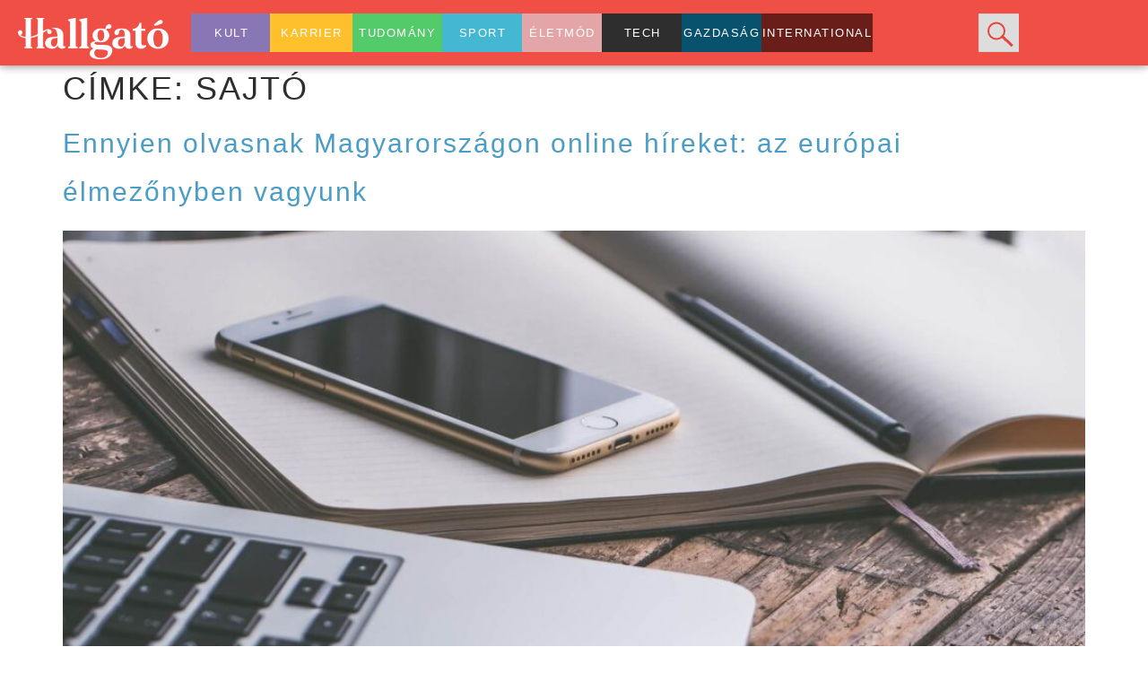

--- FILE ---
content_type: text/html; charset=UTF-8
request_url: https://hallgatomagazin.hu/tag/sajto/
body_size: 16640
content:
<!doctype html>
<html lang="hu" itemscope itemtype="https://schema.org/WebSite">
<head>
	<meta charset="UTF-8">
	<meta name="viewport" content="width=device-width, initial-scale=1">
	<link rel="profile" href="https://gmpg.org/xfn/11">
	<meta name='robots' content='index, follow, max-image-preview:large, max-snippet:-1, max-video-preview:-1' />

	<!-- This site is optimized with the Yoast SEO plugin v26.8 - https://yoast.com/product/yoast-seo-wordpress/ -->
	<title>sajtó Archívum - Hallgató Magazin</title>
	<link rel="canonical" href="https://hallgatomagazin.hu/tag/sajto/" />
	<meta property="og:locale" content="hu_HU" />
	<meta property="og:type" content="article" />
	<meta property="og:title" content="sajtó Archívum - Hallgató Magazin" />
	<meta property="og:url" content="https://hallgatomagazin.hu/tag/sajto/" />
	<meta property="og:site_name" content="Hallgató Magazin" />
	<meta name="twitter:card" content="summary_large_image" />
	<script type="application/ld+json" class="yoast-schema-graph">{"@context":"https://schema.org","@graph":[{"@type":"CollectionPage","@id":"https://hallgatomagazin.hu/tag/sajto/","url":"https://hallgatomagazin.hu/tag/sajto/","name":"sajtó Archívum - Hallgató Magazin","isPartOf":{"@id":"https://hallgatomagazin.hu/#website"},"primaryImageOfPage":{"@id":"https://hallgatomagazin.hu/tag/sajto/#primaryimage"},"image":{"@id":"https://hallgatomagazin.hu/tag/sajto/#primaryimage"},"thumbnailUrl":"https://hallgatomagazin.hu/wp-content/uploads/2022/12/online_hir_eurostat.jpg","breadcrumb":{"@id":"https://hallgatomagazin.hu/tag/sajto/#breadcrumb"},"inLanguage":"hu"},{"@type":"ImageObject","inLanguage":"hu","@id":"https://hallgatomagazin.hu/tag/sajto/#primaryimage","url":"https://hallgatomagazin.hu/wp-content/uploads/2022/12/online_hir_eurostat.jpg","contentUrl":"https://hallgatomagazin.hu/wp-content/uploads/2022/12/online_hir_eurostat.jpg","width":1920,"height":1280,"caption":"Élmezőnyben online hírolvasás tekintetében Magyarország"},{"@type":"BreadcrumbList","@id":"https://hallgatomagazin.hu/tag/sajto/#breadcrumb","itemListElement":[{"@type":"ListItem","position":1,"name":"Kezdőlap","item":"https://hallgatomagazin.hu/"},{"@type":"ListItem","position":2,"name":"sajtó"}]},{"@type":"WebSite","@id":"https://hallgatomagazin.hu/#website","url":"https://hallgatomagazin.hu/","name":"Hallgató Magazin","description":"A Hallgató Magazin hivatalos weboldala","potentialAction":[{"@type":"SearchAction","target":{"@type":"EntryPoint","urlTemplate":"https://hallgatomagazin.hu/?s={search_term_string}"},"query-input":{"@type":"PropertyValueSpecification","valueRequired":true,"valueName":"search_term_string"}}],"inLanguage":"hu"}]}</script>
	<!-- / Yoast SEO plugin. -->


<link rel='dns-prefetch' href='//static.addtoany.com' />
<link rel="alternate" type="application/rss+xml" title="Hallgató Magazin &raquo; hírcsatorna" href="https://hallgatomagazin.hu/feed/" />
<link rel="alternate" type="application/rss+xml" title="Hallgató Magazin &raquo; hozzászólás hírcsatorna" href="https://hallgatomagazin.hu/comments/feed/" />
<link rel="alternate" type="application/rss+xml" title="Hallgató Magazin &raquo; sajtó címke hírcsatorna" href="https://hallgatomagazin.hu/tag/sajto/feed/" />
<style id='wp-img-auto-sizes-contain-inline-css'>
img:is([sizes=auto i],[sizes^="auto," i]){contain-intrinsic-size:3000px 1500px}
/*# sourceURL=wp-img-auto-sizes-contain-inline-css */
</style>
<link rel='stylesheet' id='sbi_styles-css' href='https://hallgatomagazin.hu/wp-content/plugins/instagram-feed/css/sbi-styles.min.css?ver=6.10.0' media='all' />
<style id='wp-emoji-styles-inline-css'>

	img.wp-smiley, img.emoji {
		display: inline !important;
		border: none !important;
		box-shadow: none !important;
		height: 1em !important;
		width: 1em !important;
		margin: 0 0.07em !important;
		vertical-align: -0.1em !important;
		background: none !important;
		padding: 0 !important;
	}
/*# sourceURL=wp-emoji-styles-inline-css */
</style>
<link rel='stylesheet' id='wp-block-library-css' href='https://hallgatomagazin.hu/wp-includes/css/dist/block-library/style.min.css?ver=6.9' media='all' />
<style id='classic-theme-styles-inline-css'>
/*! This file is auto-generated */
.wp-block-button__link{color:#fff;background-color:#32373c;border-radius:9999px;box-shadow:none;text-decoration:none;padding:calc(.667em + 2px) calc(1.333em + 2px);font-size:1.125em}.wp-block-file__button{background:#32373c;color:#fff;text-decoration:none}
/*# sourceURL=/wp-includes/css/classic-themes.min.css */
</style>
<style id='global-styles-inline-css'>
:root{--wp--preset--aspect-ratio--square: 1;--wp--preset--aspect-ratio--4-3: 4/3;--wp--preset--aspect-ratio--3-4: 3/4;--wp--preset--aspect-ratio--3-2: 3/2;--wp--preset--aspect-ratio--2-3: 2/3;--wp--preset--aspect-ratio--16-9: 16/9;--wp--preset--aspect-ratio--9-16: 9/16;--wp--preset--color--black: #000000;--wp--preset--color--cyan-bluish-gray: #abb8c3;--wp--preset--color--white: #ffffff;--wp--preset--color--pale-pink: #f78da7;--wp--preset--color--vivid-red: #cf2e2e;--wp--preset--color--luminous-vivid-orange: #ff6900;--wp--preset--color--luminous-vivid-amber: #fcb900;--wp--preset--color--light-green-cyan: #7bdcb5;--wp--preset--color--vivid-green-cyan: #00d084;--wp--preset--color--pale-cyan-blue: #8ed1fc;--wp--preset--color--vivid-cyan-blue: #0693e3;--wp--preset--color--vivid-purple: #9b51e0;--wp--preset--gradient--vivid-cyan-blue-to-vivid-purple: linear-gradient(135deg,rgb(6,147,227) 0%,rgb(155,81,224) 100%);--wp--preset--gradient--light-green-cyan-to-vivid-green-cyan: linear-gradient(135deg,rgb(122,220,180) 0%,rgb(0,208,130) 100%);--wp--preset--gradient--luminous-vivid-amber-to-luminous-vivid-orange: linear-gradient(135deg,rgb(252,185,0) 0%,rgb(255,105,0) 100%);--wp--preset--gradient--luminous-vivid-orange-to-vivid-red: linear-gradient(135deg,rgb(255,105,0) 0%,rgb(207,46,46) 100%);--wp--preset--gradient--very-light-gray-to-cyan-bluish-gray: linear-gradient(135deg,rgb(238,238,238) 0%,rgb(169,184,195) 100%);--wp--preset--gradient--cool-to-warm-spectrum: linear-gradient(135deg,rgb(74,234,220) 0%,rgb(151,120,209) 20%,rgb(207,42,186) 40%,rgb(238,44,130) 60%,rgb(251,105,98) 80%,rgb(254,248,76) 100%);--wp--preset--gradient--blush-light-purple: linear-gradient(135deg,rgb(255,206,236) 0%,rgb(152,150,240) 100%);--wp--preset--gradient--blush-bordeaux: linear-gradient(135deg,rgb(254,205,165) 0%,rgb(254,45,45) 50%,rgb(107,0,62) 100%);--wp--preset--gradient--luminous-dusk: linear-gradient(135deg,rgb(255,203,112) 0%,rgb(199,81,192) 50%,rgb(65,88,208) 100%);--wp--preset--gradient--pale-ocean: linear-gradient(135deg,rgb(255,245,203) 0%,rgb(182,227,212) 50%,rgb(51,167,181) 100%);--wp--preset--gradient--electric-grass: linear-gradient(135deg,rgb(202,248,128) 0%,rgb(113,206,126) 100%);--wp--preset--gradient--midnight: linear-gradient(135deg,rgb(2,3,129) 0%,rgb(40,116,252) 100%);--wp--preset--font-size--small: 13px;--wp--preset--font-size--medium: 20px;--wp--preset--font-size--large: 36px;--wp--preset--font-size--x-large: 42px;--wp--preset--spacing--20: 0.44rem;--wp--preset--spacing--30: 0.67rem;--wp--preset--spacing--40: 1rem;--wp--preset--spacing--50: 1.5rem;--wp--preset--spacing--60: 2.25rem;--wp--preset--spacing--70: 3.38rem;--wp--preset--spacing--80: 5.06rem;--wp--preset--shadow--natural: 6px 6px 9px rgba(0, 0, 0, 0.2);--wp--preset--shadow--deep: 12px 12px 50px rgba(0, 0, 0, 0.4);--wp--preset--shadow--sharp: 6px 6px 0px rgba(0, 0, 0, 0.2);--wp--preset--shadow--outlined: 6px 6px 0px -3px rgb(255, 255, 255), 6px 6px rgb(0, 0, 0);--wp--preset--shadow--crisp: 6px 6px 0px rgb(0, 0, 0);}:where(.is-layout-flex){gap: 0.5em;}:where(.is-layout-grid){gap: 0.5em;}body .is-layout-flex{display: flex;}.is-layout-flex{flex-wrap: wrap;align-items: center;}.is-layout-flex > :is(*, div){margin: 0;}body .is-layout-grid{display: grid;}.is-layout-grid > :is(*, div){margin: 0;}:where(.wp-block-columns.is-layout-flex){gap: 2em;}:where(.wp-block-columns.is-layout-grid){gap: 2em;}:where(.wp-block-post-template.is-layout-flex){gap: 1.25em;}:where(.wp-block-post-template.is-layout-grid){gap: 1.25em;}.has-black-color{color: var(--wp--preset--color--black) !important;}.has-cyan-bluish-gray-color{color: var(--wp--preset--color--cyan-bluish-gray) !important;}.has-white-color{color: var(--wp--preset--color--white) !important;}.has-pale-pink-color{color: var(--wp--preset--color--pale-pink) !important;}.has-vivid-red-color{color: var(--wp--preset--color--vivid-red) !important;}.has-luminous-vivid-orange-color{color: var(--wp--preset--color--luminous-vivid-orange) !important;}.has-luminous-vivid-amber-color{color: var(--wp--preset--color--luminous-vivid-amber) !important;}.has-light-green-cyan-color{color: var(--wp--preset--color--light-green-cyan) !important;}.has-vivid-green-cyan-color{color: var(--wp--preset--color--vivid-green-cyan) !important;}.has-pale-cyan-blue-color{color: var(--wp--preset--color--pale-cyan-blue) !important;}.has-vivid-cyan-blue-color{color: var(--wp--preset--color--vivid-cyan-blue) !important;}.has-vivid-purple-color{color: var(--wp--preset--color--vivid-purple) !important;}.has-black-background-color{background-color: var(--wp--preset--color--black) !important;}.has-cyan-bluish-gray-background-color{background-color: var(--wp--preset--color--cyan-bluish-gray) !important;}.has-white-background-color{background-color: var(--wp--preset--color--white) !important;}.has-pale-pink-background-color{background-color: var(--wp--preset--color--pale-pink) !important;}.has-vivid-red-background-color{background-color: var(--wp--preset--color--vivid-red) !important;}.has-luminous-vivid-orange-background-color{background-color: var(--wp--preset--color--luminous-vivid-orange) !important;}.has-luminous-vivid-amber-background-color{background-color: var(--wp--preset--color--luminous-vivid-amber) !important;}.has-light-green-cyan-background-color{background-color: var(--wp--preset--color--light-green-cyan) !important;}.has-vivid-green-cyan-background-color{background-color: var(--wp--preset--color--vivid-green-cyan) !important;}.has-pale-cyan-blue-background-color{background-color: var(--wp--preset--color--pale-cyan-blue) !important;}.has-vivid-cyan-blue-background-color{background-color: var(--wp--preset--color--vivid-cyan-blue) !important;}.has-vivid-purple-background-color{background-color: var(--wp--preset--color--vivid-purple) !important;}.has-black-border-color{border-color: var(--wp--preset--color--black) !important;}.has-cyan-bluish-gray-border-color{border-color: var(--wp--preset--color--cyan-bluish-gray) !important;}.has-white-border-color{border-color: var(--wp--preset--color--white) !important;}.has-pale-pink-border-color{border-color: var(--wp--preset--color--pale-pink) !important;}.has-vivid-red-border-color{border-color: var(--wp--preset--color--vivid-red) !important;}.has-luminous-vivid-orange-border-color{border-color: var(--wp--preset--color--luminous-vivid-orange) !important;}.has-luminous-vivid-amber-border-color{border-color: var(--wp--preset--color--luminous-vivid-amber) !important;}.has-light-green-cyan-border-color{border-color: var(--wp--preset--color--light-green-cyan) !important;}.has-vivid-green-cyan-border-color{border-color: var(--wp--preset--color--vivid-green-cyan) !important;}.has-pale-cyan-blue-border-color{border-color: var(--wp--preset--color--pale-cyan-blue) !important;}.has-vivid-cyan-blue-border-color{border-color: var(--wp--preset--color--vivid-cyan-blue) !important;}.has-vivid-purple-border-color{border-color: var(--wp--preset--color--vivid-purple) !important;}.has-vivid-cyan-blue-to-vivid-purple-gradient-background{background: var(--wp--preset--gradient--vivid-cyan-blue-to-vivid-purple) !important;}.has-light-green-cyan-to-vivid-green-cyan-gradient-background{background: var(--wp--preset--gradient--light-green-cyan-to-vivid-green-cyan) !important;}.has-luminous-vivid-amber-to-luminous-vivid-orange-gradient-background{background: var(--wp--preset--gradient--luminous-vivid-amber-to-luminous-vivid-orange) !important;}.has-luminous-vivid-orange-to-vivid-red-gradient-background{background: var(--wp--preset--gradient--luminous-vivid-orange-to-vivid-red) !important;}.has-very-light-gray-to-cyan-bluish-gray-gradient-background{background: var(--wp--preset--gradient--very-light-gray-to-cyan-bluish-gray) !important;}.has-cool-to-warm-spectrum-gradient-background{background: var(--wp--preset--gradient--cool-to-warm-spectrum) !important;}.has-blush-light-purple-gradient-background{background: var(--wp--preset--gradient--blush-light-purple) !important;}.has-blush-bordeaux-gradient-background{background: var(--wp--preset--gradient--blush-bordeaux) !important;}.has-luminous-dusk-gradient-background{background: var(--wp--preset--gradient--luminous-dusk) !important;}.has-pale-ocean-gradient-background{background: var(--wp--preset--gradient--pale-ocean) !important;}.has-electric-grass-gradient-background{background: var(--wp--preset--gradient--electric-grass) !important;}.has-midnight-gradient-background{background: var(--wp--preset--gradient--midnight) !important;}.has-small-font-size{font-size: var(--wp--preset--font-size--small) !important;}.has-medium-font-size{font-size: var(--wp--preset--font-size--medium) !important;}.has-large-font-size{font-size: var(--wp--preset--font-size--large) !important;}.has-x-large-font-size{font-size: var(--wp--preset--font-size--x-large) !important;}
:where(.wp-block-post-template.is-layout-flex){gap: 1.25em;}:where(.wp-block-post-template.is-layout-grid){gap: 1.25em;}
:where(.wp-block-term-template.is-layout-flex){gap: 1.25em;}:where(.wp-block-term-template.is-layout-grid){gap: 1.25em;}
:where(.wp-block-columns.is-layout-flex){gap: 2em;}:where(.wp-block-columns.is-layout-grid){gap: 2em;}
:root :where(.wp-block-pullquote){font-size: 1.5em;line-height: 1.6;}
/*# sourceURL=global-styles-inline-css */
</style>
<link rel='stylesheet' id='mailerlite_forms.css-css' href='https://hallgatomagazin.hu/wp-content/plugins/official-mailerlite-sign-up-forms/assets/css/mailerlite_forms.css?ver=1.7.18' media='all' />
<link rel='stylesheet' id='user-registration-general-css' href='https://hallgatomagazin.hu/wp-content/plugins/user-registration/assets/css/user-registration.css?ver=4.4.1' media='all' />
<link rel='stylesheet' id='htbbootstrap-css' href='https://hallgatomagazin.hu/wp-content/plugins/ht-mega-for-elementor/assets/css/htbbootstrap.css?ver=3.0.5' media='all' />
<link rel='stylesheet' id='font-awesome-css' href='https://hallgatomagazin.hu/wp-content/plugins/elementor/assets/lib/font-awesome/css/font-awesome.min.css?ver=4.7.0' media='all' />
<link rel='stylesheet' id='htmega-animation-css' href='https://hallgatomagazin.hu/wp-content/plugins/ht-mega-for-elementor/assets/css/animation.css?ver=3.0.5' media='all' />
<link rel='stylesheet' id='htmega-keyframes-css' href='https://hallgatomagazin.hu/wp-content/plugins/ht-mega-for-elementor/assets/css/htmega-keyframes.css?ver=3.0.5' media='all' />
<link rel='stylesheet' id='htmega-global-style-min-css' href='https://hallgatomagazin.hu/wp-content/plugins/ht-mega-for-elementor/assets/css/htmega-global-style.min.css?ver=3.0.5' media='all' />
<link rel='stylesheet' id='hello-elementor-css' href='https://hallgatomagazin.hu/wp-content/themes/hello-elementor/style.min.css?ver=2.9.0' media='all' />
<link rel='stylesheet' id='hello-elementor-theme-style-css' href='https://hallgatomagazin.hu/wp-content/themes/hello-elementor/theme.min.css?ver=2.9.0' media='all' />
<link rel='stylesheet' id='elementor-frontend-css' href='https://hallgatomagazin.hu/wp-content/plugins/elementor/assets/css/frontend.min.css?ver=3.34.4' media='all' />
<link rel='stylesheet' id='elementor-post-5679-css' href='https://hallgatomagazin.hu/wp-content/uploads/elementor/css/post-5679.css?ver=1769689427' media='all' />
<link rel='stylesheet' id='dflip-style-css' href='https://hallgatomagazin.hu/wp-content/plugins/3d-flipbook-dflip-lite/assets/css/dflip.min.css?ver=2.3.75' media='all' />
<link rel='stylesheet' id='widget-image-css' href='https://hallgatomagazin.hu/wp-content/plugins/elementor/assets/css/widget-image.min.css?ver=3.34.4' media='all' />
<link rel='stylesheet' id='widget-nav-menu-css' href='https://hallgatomagazin.hu/wp-content/plugins/elementor-pro/assets/css/widget-nav-menu.min.css?ver=3.34.4' media='all' />
<link rel='stylesheet' id='widget-search-form-css' href='https://hallgatomagazin.hu/wp-content/plugins/elementor-pro/assets/css/widget-search-form.min.css?ver=3.34.4' media='all' />
<link rel='stylesheet' id='elementor-icons-shared-0-css' href='https://hallgatomagazin.hu/wp-content/plugins/elementor/assets/lib/font-awesome/css/fontawesome.min.css?ver=5.15.3' media='all' />
<link rel='stylesheet' id='elementor-icons-fa-solid-css' href='https://hallgatomagazin.hu/wp-content/plugins/elementor/assets/lib/font-awesome/css/solid.min.css?ver=5.15.3' media='all' />
<link rel='stylesheet' id='e-sticky-css' href='https://hallgatomagazin.hu/wp-content/plugins/elementor-pro/assets/css/modules/sticky.min.css?ver=3.34.4' media='all' />
<link rel='stylesheet' id='e-animation-slideInDown-css' href='https://hallgatomagazin.hu/wp-content/plugins/elementor/assets/lib/animations/styles/slideInDown.min.css?ver=3.34.4' media='all' />
<link rel='stylesheet' id='widget-social-icons-css' href='https://hallgatomagazin.hu/wp-content/plugins/elementor/assets/css/widget-social-icons.min.css?ver=3.34.4' media='all' />
<link rel='stylesheet' id='e-apple-webkit-css' href='https://hallgatomagazin.hu/wp-content/plugins/elementor/assets/css/conditionals/apple-webkit.min.css?ver=3.34.4' media='all' />
<link rel='stylesheet' id='elementor-icons-css' href='https://hallgatomagazin.hu/wp-content/plugins/elementor/assets/lib/eicons/css/elementor-icons.min.css?ver=5.46.0' media='all' />
<link rel='stylesheet' id='post-grid-elementor-addon-main-css' href='https://hallgatomagazin.hu/wp-content/plugins/post-grid-elementor-addon/assets/css/main.css?ver=6.9' media='all' />
<link rel='stylesheet' id='font-awesome-5-all-css' href='https://hallgatomagazin.hu/wp-content/plugins/elementor/assets/lib/font-awesome/css/all.min.css?ver=3.34.4' media='all' />
<link rel='stylesheet' id='font-awesome-4-shim-css' href='https://hallgatomagazin.hu/wp-content/plugins/elementor/assets/lib/font-awesome/css/v4-shims.min.css?ver=3.34.4' media='all' />
<link rel='stylesheet' id='sbistyles-css' href='https://hallgatomagazin.hu/wp-content/plugins/instagram-feed/css/sbi-styles.min.css?ver=6.10.0' media='all' />
<link rel='stylesheet' id='elementor-post-27-css' href='https://hallgatomagazin.hu/wp-content/uploads/elementor/css/post-27.css?ver=1769689427' media='all' />
<link rel='stylesheet' id='elementor-post-31-css' href='https://hallgatomagazin.hu/wp-content/uploads/elementor/css/post-31.css?ver=1769689427' media='all' />
<link rel='stylesheet' id='addtoany-css' href='https://hallgatomagazin.hu/wp-content/plugins/add-to-any/addtoany.min.css?ver=1.16' media='all' />
<link rel='stylesheet' id='elementor-gf-local-opensans-css' href='http://hallgatomagazin.hu/wp-content/uploads/elementor/google-fonts/css/opensans.css?ver=1742257433' media='all' />
<link rel='stylesheet' id='elementor-icons-fa-brands-css' href='https://hallgatomagazin.hu/wp-content/plugins/elementor/assets/lib/font-awesome/css/brands.min.css?ver=5.15.3' media='all' />
<script id="addtoany-core-js-before">
window.a2a_config=window.a2a_config||{};a2a_config.callbacks=[];a2a_config.overlays=[];a2a_config.templates={};a2a_localize = {
	Share: "Ossza meg",
	Save: "Mentés",
	Subscribe: "Iratkozz fel",
	Email: "Email",
	Bookmark: "Könyvjelző",
	ShowAll: "Mutasd az összeset",
	ShowLess: "Mutass kevesebbet",
	FindServices: "Szolgáltatás(ok) keresése",
	FindAnyServiceToAddTo: "Azonnal megtalálja a hozzáadni kívánt szolgáltatást",
	PoweredBy: "Powered by",
	ShareViaEmail: "Oszd meg e-mailben",
	SubscribeViaEmail: "Iratkozz fel e-mailben",
	BookmarkInYourBrowser: "Könyvjelző a böngészőben",
	BookmarkInstructions: "Nyomja meg a Ctrl+D vagy a \u2318+D billentyűkombinációt az oldal könyvjelzővé tételéhez",
	AddToYourFavorites: "Add hozzá a kedvenceidhez",
	SendFromWebOrProgram: "Küldhet bármilyen e-mail címről vagy levelezőprogramról",
	EmailProgram: "E-mail program",
	More: "Több…",
	ThanksForSharing: "Köszönjük a megosztást!",
	ThanksForFollowing: "Köszönjük a követést!"
};


//# sourceURL=addtoany-core-js-before
</script>
<script defer src="https://static.addtoany.com/menu/page.js" id="addtoany-core-js"></script>
<script src="https://hallgatomagazin.hu/wp-includes/js/jquery/jquery.min.js?ver=3.7.1" id="jquery-core-js"></script>
<script src="https://hallgatomagazin.hu/wp-includes/js/jquery/jquery-migrate.min.js?ver=3.4.1" id="jquery-migrate-js"></script>
<script defer src="https://hallgatomagazin.hu/wp-content/plugins/add-to-any/addtoany.min.js?ver=1.1" id="addtoany-jquery-js"></script>
<script src="https://hallgatomagazin.hu/wp-content/plugins/elementor/assets/lib/font-awesome/js/v4-shims.min.js?ver=3.34.4" id="font-awesome-4-shim-js"></script>

<!-- OG: 3.2.4 -->
<meta property="og:image" content="https://hallgatomagazin.hu/wp-content/uploads/2021/09/cropped-hallgato_icon_v2.png"><meta property="og:type" content="website"><meta property="og:locale" content="hu"><meta property="og:site_name" content="Hallgató Magazin"><meta property="og:url" content="https://hallgatomagazin.hu/tag/sajto/"><meta property="og:title" content="sajtó Archívum - Hallgató Magazin">

<meta property="twitter:partner" content="ogwp"><meta property="twitter:title" content="sajtó Archívum - Hallgató Magazin"><meta property="twitter:url" content="https://hallgatomagazin.hu/tag/sajto/">
<meta itemprop="image" content="https://hallgatomagazin.hu/wp-content/uploads/2021/09/cropped-hallgato_icon_v2.png"><meta itemprop="name" content="sajtó Archívum - Hallgató Magazin">
<!-- /OG -->

<link rel="https://api.w.org/" href="https://hallgatomagazin.hu/wp-json/" /><link rel="alternate" title="JSON" type="application/json" href="https://hallgatomagazin.hu/wp-json/wp/v2/tags/1863" /><link rel="EditURI" type="application/rsd+xml" title="RSD" href="https://hallgatomagazin.hu/xmlrpc.php?rsd" />
<meta name="generator" content="WordPress 6.9" />
<!-- HFCM by 99 Robots - Snippet # 1: FB_domain -->
<meta name="facebook-domain-verification" content="8vxw9we1981v9cn7o3ilgsydjc991o" />
<!-- /end HFCM by 99 Robots -->
<!-- HFCM by 99 Robots - Snippet # 2: Google Analytics 4 -->
<!-- Google tag (gtag.js) -->
<script async src="https://www.googletagmanager.com/gtag/js?id=G-CEBFE19KS8"></script>
<script>
  window.dataLayer = window.dataLayer || [];
  function gtag(){dataLayer.push(arguments);}
  gtag('js', new Date());

  gtag('config', 'G-CEBFE19KS8');
</script>
<!-- /end HFCM by 99 Robots -->
<!-- HFCM by 99 Robots - Snippet # 3: Gogle Tag Manager Header -->
<!-- Google Tag Manager -->
<script>(function(w,d,s,l,i){w[l]=w[l]||[];w[l].push({'gtm.start':
new Date().getTime(),event:'gtm.js'});var f=d.getElementsByTagName(s)[0],
j=d.createElement(s),dl=l!='dataLayer'?'&l='+l:'';j.async=true;j.src=
'https://www.googletagmanager.com/gtm.js?id='+i+dl;f.parentNode.insertBefore(j,f);
})(window,document,'script','dataLayer','GTM-57CGM248');</script>
<!-- End Google Tag Manager -->
<!-- /end HFCM by 99 Robots -->
        <!-- MailerLite Universal -->
        <script>
            (function(w,d,e,u,f,l,n){w[f]=w[f]||function(){(w[f].q=w[f].q||[])
                .push(arguments);},l=d.createElement(e),l.async=1,l.src=u,
                n=d.getElementsByTagName(e)[0],n.parentNode.insertBefore(l,n);})
            (window,document,'script','https://assets.mailerlite.com/js/universal.js','ml');
            ml('account', '123534');
            ml('enablePopups', true);
        </script>
        <!-- End MailerLite Universal -->
        <meta name="generator" content="Elementor 3.34.4; features: additional_custom_breakpoints; settings: css_print_method-external, google_font-enabled, font_display-auto">
			<style>
				.e-con.e-parent:nth-of-type(n+4):not(.e-lazyloaded):not(.e-no-lazyload),
				.e-con.e-parent:nth-of-type(n+4):not(.e-lazyloaded):not(.e-no-lazyload) * {
					background-image: none !important;
				}
				@media screen and (max-height: 1024px) {
					.e-con.e-parent:nth-of-type(n+3):not(.e-lazyloaded):not(.e-no-lazyload),
					.e-con.e-parent:nth-of-type(n+3):not(.e-lazyloaded):not(.e-no-lazyload) * {
						background-image: none !important;
					}
				}
				@media screen and (max-height: 640px) {
					.e-con.e-parent:nth-of-type(n+2):not(.e-lazyloaded):not(.e-no-lazyload),
					.e-con.e-parent:nth-of-type(n+2):not(.e-lazyloaded):not(.e-no-lazyload) * {
						background-image: none !important;
					}
				}
			</style>
			<script>document.addEventListener("DOMContentLoaded", function() {
    var menuItems = document.querySelectorAll(".elementor-nav-menu > li > a");
    var currentUrl = window.location.href;

    menuItems.forEach(function(item) {
        if (item.href === currentUrl) {
            item.parentElement.classList.add("active");
        }
    });
});
</script><link rel="icon" href="https://hallgatomagazin.hu/wp-content/uploads/2021/09/cropped-hallgato_icon_v2-32x32.png" sizes="32x32" />
<link rel="icon" href="https://hallgatomagazin.hu/wp-content/uploads/2021/09/cropped-hallgato_icon_v2-192x192.png" sizes="192x192" />
<link rel="apple-touch-icon" href="https://hallgatomagazin.hu/wp-content/uploads/2021/09/cropped-hallgato_icon_v2-180x180.png" />
<meta name="msapplication-TileImage" content="https://hallgatomagazin.hu/wp-content/uploads/2021/09/cropped-hallgato_icon_v2-270x270.png" />
		<!-- Facebook Pixel Code -->
		<script>
			var aepc_pixel = {"pixel_id":"825202006016659","user":{},"enable_advanced_events":"yes","fire_delay":"0","can_use_sku":"yes"},
				aepc_pixel_args = [],
				aepc_extend_args = function( args ) {
					if ( typeof args === 'undefined' ) {
						args = {};
					}

					for(var key in aepc_pixel_args)
						args[key] = aepc_pixel_args[key];

					return args;
				};

			// Extend args
			if ( 'yes' === aepc_pixel.enable_advanced_events ) {
				aepc_pixel_args.userAgent = navigator.userAgent;
				aepc_pixel_args.language = navigator.language;

				if ( document.referrer.indexOf( document.domain ) < 0 ) {
					aepc_pixel_args.referrer = document.referrer;
				}
			}

						!function(f,b,e,v,n,t,s){if(f.fbq)return;n=f.fbq=function(){n.callMethod?
				n.callMethod.apply(n,arguments):n.queue.push(arguments)};if(!f._fbq)f._fbq=n;
				n.push=n;n.loaded=!0;n.version='2.0';n.agent='dvpixelcaffeinewordpress';n.queue=[];t=b.createElement(e);t.async=!0;
				t.src=v;s=b.getElementsByTagName(e)[0];s.parentNode.insertBefore(t,s)}(window,
				document,'script','https://connect.facebook.net/en_US/fbevents.js');
			
						fbq('init', aepc_pixel.pixel_id, aepc_pixel.user);

							setTimeout( function() {
				fbq('track', "PageView", aepc_pixel_args);
			}, aepc_pixel.fire_delay * 1000 );
					</script>
		<!-- End Facebook Pixel Code -->
				<style id="wp-custom-css">
			

/** Start Block Kit CSS: 135-3-c665d4805631b9a8bf464e65129b2f58 **/

.envato-block__preview{overflow: visible;}

/** End Block Kit CSS: 135-3-c665d4805631b9a8bf464e65129b2f58 **/




		</style>
		</head>
<body class="archive tag tag-sajto tag-1863 wp-theme-hello-elementor user-registration-page elementor-default elementor-kit-5679">


<a class="skip-link screen-reader-text" href="#content">Ugrás a tartalomhoz</a>

		<header data-elementor-type="header" data-elementor-id="27" class="elementor elementor-27 elementor-location-header" data-elementor-post-type="elementor_library">
					<section class="elementor-section elementor-top-section elementor-element elementor-element-9e7b45d elementor-section-content-middle elementor-hidden-tablet elementor-section-boxed elementor-section-height-default elementor-section-height-default" data-id="9e7b45d" data-element_type="section" data-settings="{&quot;background_background&quot;:&quot;classic&quot;,&quot;sticky&quot;:&quot;top&quot;,&quot;sticky_on&quot;:[&quot;desktop&quot;,&quot;tablet&quot;,&quot;mobile&quot;],&quot;sticky_offset&quot;:0,&quot;sticky_effects_offset&quot;:0,&quot;sticky_anchor_link_offset&quot;:0}">
						<div class="elementor-container elementor-column-gap-no">
					<div class="elementor-column elementor-col-33 elementor-top-column elementor-element elementor-element-46dc2cf" data-id="46dc2cf" data-element_type="column">
			<div class="elementor-widget-wrap elementor-element-populated">
						<div class="elementor-element elementor-element-f0bea65 elementor-widget__width-initial elementor-hidden-mobile elementor-widget elementor-widget-image" data-id="f0bea65" data-element_type="widget" data-widget_type="image.default">
				<div class="elementor-widget-container">
																<a href="https://hallgatomagazin.hu/">
							<img fetchpriority="high" width="800" height="220" src="https://hallgatomagazin.hu/wp-content/uploads/2021/09/hallgato_logo_feher-1024x281.webp" class="attachment-large size-large wp-image-81" alt="" srcset="https://hallgatomagazin.hu/wp-content/uploads/2021/09/hallgato_logo_feher-1024x281.webp 1024w, https://hallgatomagazin.hu/wp-content/uploads/2021/09/hallgato_logo_feher-300x82.webp 300w, https://hallgatomagazin.hu/wp-content/uploads/2021/09/hallgato_logo_feher-768x211.webp 768w, https://hallgatomagazin.hu/wp-content/uploads/2021/09/hallgato_logo_feher-1536x421.webp 1536w, https://hallgatomagazin.hu/wp-content/uploads/2021/09/hallgato_logo_feher-2048x562.webp 2048w" sizes="(max-width: 800px) 100vw, 800px" />								</a>
															</div>
				</div>
				<section class="elementor-section elementor-inner-section elementor-element elementor-element-acff7ab elementor-hidden-desktop elementor-section-boxed elementor-section-height-default elementor-section-height-default" data-id="acff7ab" data-element_type="section">
						<div class="elementor-container elementor-column-gap-default">
					<div class="elementor-column elementor-col-100 elementor-inner-column elementor-element elementor-element-fc1f2e9 elementor-hidden-desktop elementor-hidden-tablet" data-id="fc1f2e9" data-element_type="column">
			<div class="elementor-widget-wrap elementor-element-populated">
						<div class="elementor-element elementor-element-bc36514 elementor-widget__width-initial elementor-widget-mobile__width-initial elementor-widget elementor-widget-image" data-id="bc36514" data-element_type="widget" data-widget_type="image.default">
				<div class="elementor-widget-container">
																<a href="https://hallgatomagazin.hu/">
							<img fetchpriority="high" width="800" height="220" src="https://hallgatomagazin.hu/wp-content/uploads/2021/09/hallgato_logo_feher-1024x281.webp" class="attachment-large size-large wp-image-81" alt="" srcset="https://hallgatomagazin.hu/wp-content/uploads/2021/09/hallgato_logo_feher-1024x281.webp 1024w, https://hallgatomagazin.hu/wp-content/uploads/2021/09/hallgato_logo_feher-300x82.webp 300w, https://hallgatomagazin.hu/wp-content/uploads/2021/09/hallgato_logo_feher-768x211.webp 768w, https://hallgatomagazin.hu/wp-content/uploads/2021/09/hallgato_logo_feher-1536x421.webp 1536w, https://hallgatomagazin.hu/wp-content/uploads/2021/09/hallgato_logo_feher-2048x562.webp 2048w" sizes="(max-width: 800px) 100vw, 800px" />								</a>
															</div>
				</div>
				<div class="elementor-element elementor-element-cd5dd6f elementor-widget-mobile__width-initial elementor-hidden-desktop elementor-hidden-tablet elementor-nav-menu--stretch elementor-nav-menu__text-align-aside elementor-nav-menu--toggle elementor-nav-menu--burger elementor-widget elementor-widget-nav-menu" data-id="cd5dd6f" data-element_type="widget" id="dropdown-menu" data-settings="{&quot;layout&quot;:&quot;dropdown&quot;,&quot;full_width&quot;:&quot;stretch&quot;,&quot;submenu_icon&quot;:{&quot;value&quot;:&quot;&lt;i class=\&quot;fas fa-caret-down\&quot; aria-hidden=\&quot;true\&quot;&gt;&lt;\/i&gt;&quot;,&quot;library&quot;:&quot;fa-solid&quot;},&quot;toggle&quot;:&quot;burger&quot;}" data-widget_type="nav-menu.default">
				<div class="elementor-widget-container">
							<div class="elementor-menu-toggle" role="button" tabindex="0" aria-label="Menü kapcsoló" aria-expanded="false">
			<i aria-hidden="true" role="presentation" class="elementor-menu-toggle__icon--open eicon-menu-bar"></i><i aria-hidden="true" role="presentation" class="elementor-menu-toggle__icon--close eicon-close"></i>		</div>
					<nav class="elementor-nav-menu--dropdown elementor-nav-menu__container" aria-hidden="true">
				<ul id="menu-2-cd5dd6f" class="elementor-nav-menu"><li class="1 menu-item menu-item-type-post_type menu-item-object-page menu-item-430"><a href="https://hallgatomagazin.hu/kult/" class="elementor-item" tabindex="-1">Kult</a></li>
<li class="2 menu-item menu-item-type-post_type menu-item-object-page menu-item-429"><a href="https://hallgatomagazin.hu/karrier/" class="elementor-item" tabindex="-1">Karrier</a></li>
<li class="3 menu-item menu-item-type-post_type menu-item-object-page menu-item-428"><a href="https://hallgatomagazin.hu/tudomany/" class="elementor-item" tabindex="-1">Tudomány</a></li>
<li class="4 menu-item menu-item-type-post_type menu-item-object-page menu-item-427"><a href="https://hallgatomagazin.hu/sport/" class="elementor-item" tabindex="-1">Sport</a></li>
<li class="5 menu-item menu-item-type-post_type menu-item-object-page menu-item-426"><a href="https://hallgatomagazin.hu/eletmod/" class="elementor-item" tabindex="-1">Életmód</a></li>
<li class="6 menu-item menu-item-type-post_type menu-item-object-page menu-item-3112"><a href="https://hallgatomagazin.hu/gazdasag/" class="elementor-item" tabindex="-1">Gazdaság</a></li>
<li class="7 menu-item menu-item-type-post_type menu-item-object-page menu-item-425"><a href="https://hallgatomagazin.hu/international/" class="elementor-item" tabindex="-1">International</a></li>
<li class="8 menu-item menu-item-type-post_type menu-item-object-page menu-item-6882"><a href="https://hallgatomagazin.hu/tech/" class="elementor-item" tabindex="-1">Tech</a></li>
</ul>			</nav>
						</div>
				</div>
				<div class="elementor-element elementor-element-47b61a3 elementor-search-form--skin-full_screen elementor-widget-mobile__width-initial elementor-widget elementor-widget-search-form" data-id="47b61a3" data-element_type="widget" data-settings="{&quot;skin&quot;:&quot;full_screen&quot;}" data-widget_type="search-form.default">
				<div class="elementor-widget-container">
							<search role="search">
			<form class="elementor-search-form" action="https://hallgatomagazin.hu" method="get">
												<div class="elementor-search-form__toggle" role="button" tabindex="0" aria-label="Keresés">
					<i aria-hidden="true" class="fas fa-search"></i>				</div>
								<div class="elementor-search-form__container">
					<label class="elementor-screen-only" for="elementor-search-form-47b61a3">Keresés</label>

					
					<input id="elementor-search-form-47b61a3" placeholder="Keresés..." class="elementor-search-form__input" type="search" name="s" value="">
					
					
										<div class="dialog-lightbox-close-button dialog-close-button" role="button" tabindex="0" aria-label="Close this search box.">
						<i aria-hidden="true" class="eicon-close"></i>					</div>
									</div>
			</form>
		</search>
						</div>
				</div>
					</div>
		</div>
					</div>
		</section>
					</div>
		</div>
				<div class="elementor-column elementor-col-33 elementor-top-column elementor-element elementor-element-cc4784f elementor-hidden-mobile" data-id="cc4784f" data-element_type="column">
			<div class="elementor-widget-wrap elementor-element-populated">
						<section class="elementor-section elementor-inner-section elementor-element elementor-element-4bdd00e elementor-section-content-middle elementor-section-boxed elementor-section-height-default elementor-section-height-default" data-id="4bdd00e" data-element_type="section" data-settings="{&quot;sticky&quot;:&quot;top&quot;,&quot;sticky_on&quot;:[&quot;desktop&quot;,&quot;tablet&quot;,&quot;mobile&quot;],&quot;sticky_offset&quot;:0,&quot;sticky_effects_offset&quot;:0,&quot;sticky_anchor_link_offset&quot;:0}">
						<div class="elementor-container elementor-column-gap-no">
					<div class="elementor-column elementor-col-12 elementor-inner-column elementor-element elementor-element-739abfe" data-id="739abfe" data-element_type="column">
			<div class="elementor-widget-wrap elementor-element-populated">
						<div class="elementor-element elementor-element-619b7eb elementor-align-justify elementor-widget elementor-widget-button" data-id="619b7eb" data-element_type="widget" data-widget_type="button.default">
				<div class="elementor-widget-container">
									<div class="elementor-button-wrapper">
					<a class="elementor-button elementor-button-link elementor-size-sm" href="https://hallgatomagazin.hu/kult/">
						<span class="elementor-button-content-wrapper">
									<span class="elementor-button-text">Kult</span>
					</span>
					</a>
				</div>
								</div>
				</div>
					</div>
		</div>
				<div class="elementor-column elementor-col-12 elementor-inner-column elementor-element elementor-element-6c7952f" data-id="6c7952f" data-element_type="column">
			<div class="elementor-widget-wrap elementor-element-populated">
						<div class="elementor-element elementor-element-427bae9 elementor-align-justify elementor-widget elementor-widget-button" data-id="427bae9" data-element_type="widget" data-widget_type="button.default">
				<div class="elementor-widget-container">
									<div class="elementor-button-wrapper">
					<a class="elementor-button elementor-button-link elementor-size-sm" href="https://hallgatomagazin.hu/karrier/">
						<span class="elementor-button-content-wrapper">
									<span class="elementor-button-text">Karrier</span>
					</span>
					</a>
				</div>
								</div>
				</div>
					</div>
		</div>
				<div class="elementor-column elementor-col-12 elementor-inner-column elementor-element elementor-element-79159ca" data-id="79159ca" data-element_type="column">
			<div class="elementor-widget-wrap elementor-element-populated">
						<div class="elementor-element elementor-element-c77949f elementor-align-justify elementor-widget elementor-widget-button" data-id="c77949f" data-element_type="widget" data-widget_type="button.default">
				<div class="elementor-widget-container">
									<div class="elementor-button-wrapper">
					<a class="elementor-button elementor-button-link elementor-size-sm" href="https://hallgatomagazin.hu/zold/">
						<span class="elementor-button-content-wrapper">
									<span class="elementor-button-text">Tudomány</span>
					</span>
					</a>
				</div>
								</div>
				</div>
					</div>
		</div>
				<div class="elementor-column elementor-col-12 elementor-inner-column elementor-element elementor-element-e47be6b" data-id="e47be6b" data-element_type="column">
			<div class="elementor-widget-wrap elementor-element-populated">
						<div class="elementor-element elementor-element-f8b875b elementor-align-justify elementor-widget elementor-widget-button" data-id="f8b875b" data-element_type="widget" data-widget_type="button.default">
				<div class="elementor-widget-container">
									<div class="elementor-button-wrapper">
					<a class="elementor-button elementor-button-link elementor-size-sm" href="https://hallgatomagazin.hu/sport/">
						<span class="elementor-button-content-wrapper">
									<span class="elementor-button-text">Sport</span>
					</span>
					</a>
				</div>
								</div>
				</div>
					</div>
		</div>
				<div class="elementor-column elementor-col-12 elementor-inner-column elementor-element elementor-element-add6636" data-id="add6636" data-element_type="column">
			<div class="elementor-widget-wrap elementor-element-populated">
						<div class="elementor-element elementor-element-dfbe971 elementor-align-justify elementor-widget elementor-widget-button" data-id="dfbe971" data-element_type="widget" data-widget_type="button.default">
				<div class="elementor-widget-container">
									<div class="elementor-button-wrapper">
					<a class="elementor-button elementor-button-link elementor-size-sm" href="https://hallgatomagazin.hu/eletmod/">
						<span class="elementor-button-content-wrapper">
									<span class="elementor-button-text">Életmód</span>
					</span>
					</a>
				</div>
								</div>
				</div>
					</div>
		</div>
				<div class="elementor-column elementor-col-12 elementor-inner-column elementor-element elementor-element-28856c8" data-id="28856c8" data-element_type="column">
			<div class="elementor-widget-wrap elementor-element-populated">
						<div class="elementor-element elementor-element-08b3b00 elementor-align-justify elementor-widget elementor-widget-button" data-id="08b3b00" data-element_type="widget" data-widget_type="button.default">
				<div class="elementor-widget-container">
									<div class="elementor-button-wrapper">
					<a class="elementor-button elementor-button-link elementor-size-sm" href="https://hallgatomagazin.hu/tech/">
						<span class="elementor-button-content-wrapper">
									<span class="elementor-button-text">TECH</span>
					</span>
					</a>
				</div>
								</div>
				</div>
					</div>
		</div>
				<div class="elementor-column elementor-col-12 elementor-inner-column elementor-element elementor-element-6494d67" data-id="6494d67" data-element_type="column">
			<div class="elementor-widget-wrap elementor-element-populated">
						<div class="elementor-element elementor-element-1767955 elementor-align-justify elementor-widget elementor-widget-button" data-id="1767955" data-element_type="widget" data-widget_type="button.default">
				<div class="elementor-widget-container">
									<div class="elementor-button-wrapper">
					<a class="elementor-button elementor-button-link elementor-size-sm" href="https://hallgatomagazin.hu/gazdasag/">
						<span class="elementor-button-content-wrapper">
									<span class="elementor-button-text">Gazdaság</span>
					</span>
					</a>
				</div>
								</div>
				</div>
					</div>
		</div>
				<div class="elementor-column elementor-col-12 elementor-inner-column elementor-element elementor-element-8847d7f" data-id="8847d7f" data-element_type="column">
			<div class="elementor-widget-wrap elementor-element-populated">
						<div class="elementor-element elementor-element-b214afc elementor-align-justify elementor-widget elementor-widget-button" data-id="b214afc" data-element_type="widget" data-widget_type="button.default">
				<div class="elementor-widget-container">
									<div class="elementor-button-wrapper">
					<a class="elementor-button elementor-button-link elementor-size-sm" href="https://hallgatomagazin.hu/international/">
						<span class="elementor-button-content-wrapper">
									<span class="elementor-button-text">International</span>
					</span>
					</a>
				</div>
								</div>
				</div>
					</div>
		</div>
					</div>
		</section>
					</div>
		</div>
				<div class="elementor-column elementor-col-33 elementor-top-column elementor-element elementor-element-3798201" data-id="3798201" data-element_type="column">
			<div class="elementor-widget-wrap elementor-element-populated">
						<div class="elementor-element elementor-element-34a659e elementor-hidden-mobile elementor-widget elementor-widget-htmega-search-addons" data-id="34a659e" data-element_type="widget" data-widget_type="htmega-search-addons.default">
				<div class="elementor-widget-container">
					            <div class="htmega-search-box htmega-search-style-4 sid34a659e" >
                <form action="https://hallgatomagazin.hu/" method="get" role="search">

                    <input placeholder="Search" type="text" name="s" title="Search" value="" class="search-box" ><span class="search-button"><span class="search-icon"></span></span>
                </form>
            </div>
                            <script type="text/javascript">
                    (function($){
                        "use strict";
                                                    $('.search-button').click(function(){
                                $(this).parent().toggleClass('open');
                            });
                                            })(jQuery);
                </script>
                                				</div>
				</div>
					</div>
		</div>
					</div>
		</section>
		<div class="elementor-element elementor-element-24ae027 elementor-hidden-mobile elementor-hidden-desktop e-flex e-con-boxed e-con e-parent" data-id="24ae027" data-element_type="container" data-settings="{&quot;background_background&quot;:&quot;classic&quot;,&quot;sticky&quot;:&quot;top&quot;,&quot;sticky_on&quot;:[&quot;desktop&quot;,&quot;tablet&quot;,&quot;mobile&quot;],&quot;sticky_offset&quot;:0,&quot;sticky_effects_offset&quot;:0,&quot;sticky_anchor_link_offset&quot;:0}">
					<div class="e-con-inner">
		<div class="elementor-element elementor-element-60dcab7 e-con-full e-flex e-con e-child" data-id="60dcab7" data-element_type="container">
				<div class="elementor-element elementor-element-15d445e elementor-widget elementor-widget-theme-site-logo elementor-widget-image" data-id="15d445e" data-element_type="widget" data-widget_type="theme-site-logo.default">
				<div class="elementor-widget-container">
											<a href="https://hallgatomagazin.hu">
			<img src="https://hallgatomagazin.hu/wp-content/plugins/elementor-pro/assets/images/logo-placeholder.png" title="" alt="" loading="lazy" />				</a>
											</div>
				</div>
				</div>
		<div class="elementor-element elementor-element-843b73f e-con-full e-flex e-con e-child" data-id="843b73f" data-element_type="container">
				<div class="elementor-element elementor-element-472de4a elementor-nav-menu--stretch elementor-nav-menu--dropdown-tablet elementor-nav-menu__text-align-aside elementor-nav-menu--toggle elementor-nav-menu--burger elementor-widget elementor-widget-nav-menu" data-id="472de4a" data-element_type="widget" data-settings="{&quot;full_width&quot;:&quot;stretch&quot;,&quot;layout&quot;:&quot;horizontal&quot;,&quot;submenu_icon&quot;:{&quot;value&quot;:&quot;&lt;i class=\&quot;fas fa-caret-down\&quot; aria-hidden=\&quot;true\&quot;&gt;&lt;\/i&gt;&quot;,&quot;library&quot;:&quot;fa-solid&quot;},&quot;toggle&quot;:&quot;burger&quot;}" data-widget_type="nav-menu.default">
				<div class="elementor-widget-container">
								<nav aria-label="Menü" class="elementor-nav-menu--main elementor-nav-menu__container elementor-nav-menu--layout-horizontal e--pointer-underline e--animation-fade">
				<ul id="menu-1-472de4a" class="elementor-nav-menu"><li class="1 menu-item menu-item-type-post_type menu-item-object-page menu-item-430"><a href="https://hallgatomagazin.hu/kult/" class="elementor-item">Kult</a></li>
<li class="2 menu-item menu-item-type-post_type menu-item-object-page menu-item-429"><a href="https://hallgatomagazin.hu/karrier/" class="elementor-item">Karrier</a></li>
<li class="3 menu-item menu-item-type-post_type menu-item-object-page menu-item-428"><a href="https://hallgatomagazin.hu/tudomany/" class="elementor-item">Tudomány</a></li>
<li class="4 menu-item menu-item-type-post_type menu-item-object-page menu-item-427"><a href="https://hallgatomagazin.hu/sport/" class="elementor-item">Sport</a></li>
<li class="5 menu-item menu-item-type-post_type menu-item-object-page menu-item-426"><a href="https://hallgatomagazin.hu/eletmod/" class="elementor-item">Életmód</a></li>
<li class="6 menu-item menu-item-type-post_type menu-item-object-page menu-item-3112"><a href="https://hallgatomagazin.hu/gazdasag/" class="elementor-item">Gazdaság</a></li>
<li class="7 menu-item menu-item-type-post_type menu-item-object-page menu-item-425"><a href="https://hallgatomagazin.hu/international/" class="elementor-item">International</a></li>
<li class="8 menu-item menu-item-type-post_type menu-item-object-page menu-item-6882"><a href="https://hallgatomagazin.hu/tech/" class="elementor-item">Tech</a></li>
</ul>			</nav>
					<div class="elementor-menu-toggle" role="button" tabindex="0" aria-label="Menü kapcsoló" aria-expanded="false">
			<i aria-hidden="true" role="presentation" class="elementor-menu-toggle__icon--open eicon-menu-bar"></i><i aria-hidden="true" role="presentation" class="elementor-menu-toggle__icon--close eicon-close"></i>		</div>
					<nav class="elementor-nav-menu--dropdown elementor-nav-menu__container" aria-hidden="true">
				<ul id="menu-2-472de4a" class="elementor-nav-menu"><li class="1 menu-item menu-item-type-post_type menu-item-object-page menu-item-430"><a href="https://hallgatomagazin.hu/kult/" class="elementor-item" tabindex="-1">Kult</a></li>
<li class="2 menu-item menu-item-type-post_type menu-item-object-page menu-item-429"><a href="https://hallgatomagazin.hu/karrier/" class="elementor-item" tabindex="-1">Karrier</a></li>
<li class="3 menu-item menu-item-type-post_type menu-item-object-page menu-item-428"><a href="https://hallgatomagazin.hu/tudomany/" class="elementor-item" tabindex="-1">Tudomány</a></li>
<li class="4 menu-item menu-item-type-post_type menu-item-object-page menu-item-427"><a href="https://hallgatomagazin.hu/sport/" class="elementor-item" tabindex="-1">Sport</a></li>
<li class="5 menu-item menu-item-type-post_type menu-item-object-page menu-item-426"><a href="https://hallgatomagazin.hu/eletmod/" class="elementor-item" tabindex="-1">Életmód</a></li>
<li class="6 menu-item menu-item-type-post_type menu-item-object-page menu-item-3112"><a href="https://hallgatomagazin.hu/gazdasag/" class="elementor-item" tabindex="-1">Gazdaság</a></li>
<li class="7 menu-item menu-item-type-post_type menu-item-object-page menu-item-425"><a href="https://hallgatomagazin.hu/international/" class="elementor-item" tabindex="-1">International</a></li>
<li class="8 menu-item menu-item-type-post_type menu-item-object-page menu-item-6882"><a href="https://hallgatomagazin.hu/tech/" class="elementor-item" tabindex="-1">Tech</a></li>
</ul>			</nav>
						</div>
				</div>
				<div class="elementor-element elementor-element-e54ec39 elementor-hidden-mobile elementor-widget elementor-widget-htmega-search-addons" data-id="e54ec39" data-element_type="widget" data-widget_type="htmega-search-addons.default">
				<div class="elementor-widget-container">
					            <div class="htmega-search-box htmega-search-style-4 side54ec39" >
                <form action="https://hallgatomagazin.hu/" method="get" role="search">

                    <input placeholder="Search" type="text" name="s" title="Search" value="" class="search-box" ><span class="search-button"><span class="search-icon"></span></span>
                </form>
            </div>
                            <script type="text/javascript">
                    (function($){
                        "use strict";
                                                    $('.search-button').click(function(){
                                $(this).parent().toggleClass('open');
                            });
                                            })(jQuery);
                </script>
                                				</div>
				</div>
				</div>
					</div>
				</div>
		<div class="elementor-element elementor-element-1ab3763 elementor-hidden-desktop elementor-hidden-tablet elementor-hidden-mobile e-flex e-con-boxed elementor-invisible e-con e-parent" data-id="1ab3763" data-element_type="container" data-settings="{&quot;background_background&quot;:&quot;classic&quot;,&quot;animation&quot;:&quot;slideInDown&quot;,&quot;sticky&quot;:&quot;top&quot;,&quot;sticky_offset&quot;:73,&quot;sticky_on&quot;:[&quot;desktop&quot;,&quot;tablet&quot;,&quot;mobile&quot;],&quot;sticky_effects_offset&quot;:0,&quot;sticky_anchor_link_offset&quot;:0}">
					<div class="e-con-inner">
				<div class="elementor-element elementor-element-b198f6c elementor-widget elementor-widget-text-editor" data-id="b198f6c" data-element_type="widget" data-widget_type="text-editor.default">
				<div class="elementor-widget-container">
									<p style="text-align: center;"><span style="color: #000000;"><a style="color: #000000;" href="https://hallgatomagazin.hu/csatlakozz/">Csatlakozz a Hallgató Magazin szerkesztőségébe! Határidő: szeptember 21.</a></span></p>								</div>
				</div>
					</div>
				</div>
				</header>
		<main id="content" class="site-main">

			<header class="page-header">
			<h1 class="entry-title">Címke: <span>sajtó</span></h1>		</header>
	
	<div class="page-content">
					<article class="post">
				<h2 class="entry-title"><a href="https://hallgatomagazin.hu/ennyien-olvasnak-magyarorszagon-online-hireket-az-europai-elmezonyben-vagyunk/">Ennyien olvasnak Magyarországon online híreket: az európai élmezőnyben vagyunk</a></h2><a href="https://hallgatomagazin.hu/ennyien-olvasnak-magyarorszagon-online-hireket-az-europai-elmezonyben-vagyunk/"><img width="800" height="534" src="https://hallgatomagazin.hu/wp-content/uploads/2022/12/online_hir_eurostat-1024x683.jpg" class="attachment-large size-large wp-post-image" alt="Élmezőnyben online hírolvasás tekintetében Magyarország" decoding="async" srcset="https://hallgatomagazin.hu/wp-content/uploads/2022/12/online_hir_eurostat-1024x683.jpg 1024w, https://hallgatomagazin.hu/wp-content/uploads/2022/12/online_hir_eurostat-300x200.jpg 300w, https://hallgatomagazin.hu/wp-content/uploads/2022/12/online_hir_eurostat-768x512.jpg 768w, https://hallgatomagazin.hu/wp-content/uploads/2022/12/online_hir_eurostat-1536x1024.jpg 1536w, https://hallgatomagazin.hu/wp-content/uploads/2022/12/online_hir_eurostat.jpg 1920w" sizes="(max-width: 800px) 100vw, 800px" /></a><p>Az Eurostat 2022-es tájékoztatása alapján, a 16 és 74 év közötti uniós polgárok közül 10-ből közel 9 használta 2021-ben az internetet legalább egy alkalommal 3 hónapon belül. A hírfogyasztás népszerűsége is kiemelt, az online tovább nőtt az EU-ban. Ráadásul a nyomtatott magazinok szerepe sem elhanyagolható, hitelesebb információforrások a Z generációnál, mint a közösségimédia-felületek.</p>
			</article>
			</div>

	
	
</main>
		<footer data-elementor-type="footer" data-elementor-id="31" class="elementor elementor-31 elementor-location-footer" data-elementor-post-type="elementor_library">
					<section class="elementor-section elementor-top-section elementor-element elementor-element-144d0647 elementor-section-boxed elementor-section-height-default elementor-section-height-default" data-id="144d0647" data-element_type="section" data-settings="{&quot;background_background&quot;:&quot;classic&quot;}">
						<div class="elementor-container elementor-column-gap-default">
					<div class="elementor-column elementor-col-33 elementor-top-column elementor-element elementor-element-36eaef3b" data-id="36eaef3b" data-element_type="column">
			<div class="elementor-widget-wrap elementor-element-populated">
						<div class="elementor-element elementor-element-5dc89a3 elementor-widget elementor-widget-image" data-id="5dc89a3" data-element_type="widget" data-widget_type="image.default">
				<div class="elementor-widget-container">
																<a href="https://hallgatomagazin.hu/">
							<img fetchpriority="high" width="800" height="220" src="https://hallgatomagazin.hu/wp-content/uploads/2021/09/hallgato_logo_feher-1024x281.webp" class="attachment-large size-large wp-image-81" alt="" srcset="https://hallgatomagazin.hu/wp-content/uploads/2021/09/hallgato_logo_feher-1024x281.webp 1024w, https://hallgatomagazin.hu/wp-content/uploads/2021/09/hallgato_logo_feher-300x82.webp 300w, https://hallgatomagazin.hu/wp-content/uploads/2021/09/hallgato_logo_feher-768x211.webp 768w, https://hallgatomagazin.hu/wp-content/uploads/2021/09/hallgato_logo_feher-1536x421.webp 1536w, https://hallgatomagazin.hu/wp-content/uploads/2021/09/hallgato_logo_feher-2048x562.webp 2048w" sizes="(max-width: 800px) 100vw, 800px" />								</a>
															</div>
				</div>
				<div class="elementor-element elementor-element-4eb84478 elementor-widget elementor-widget-text-editor" data-id="4eb84478" data-element_type="widget" data-widget_type="text-editor.default">
				<div class="elementor-widget-container">
									<p>© 2025  &#8211;  Hallgató Magazin</p>								</div>
				</div>
					</div>
		</div>
				<div class="elementor-column elementor-col-33 elementor-top-column elementor-element elementor-element-6ad9ec2c" data-id="6ad9ec2c" data-element_type="column">
			<div class="elementor-widget-wrap elementor-element-populated">
						<div class="elementor-element elementor-element-3da6cd1 elementor-widget elementor-widget-text-editor" data-id="3da6cd1" data-element_type="widget" data-widget_type="text-editor.default">
				<div class="elementor-widget-container">
									<p><a href="https://hallgatomagazin.hu/impresszum/"><span style="color: #ffffff;">Impresszum</span></a></p>								</div>
				</div>
				<div class="elementor-element elementor-element-ec5b05c elementor-widget elementor-widget-text-editor" data-id="ec5b05c" data-element_type="widget" data-widget_type="text-editor.default">
				<div class="elementor-widget-container">
									<p style="text-align: center;"><a href="https://hallgatomagazin.hu/archivum/"><span style="color: #ffffff;">Print archívum</span></a></p>								</div>
				</div>
				<div class="elementor-element elementor-element-ffba486 elementor-widget elementor-widget-text-editor" data-id="ffba486" data-element_type="widget" data-widget_type="text-editor.default">
				<div class="elementor-widget-container">
									<p style="text-align: center;"><span style="color: #ffffff;"><a style="color: #ffffff;" href="https://hallgatomagazin.hu/vendegiro/">Csatlakozz vendégíróként</a></span></p>								</div>
				</div>
				<div class="elementor-element elementor-element-6643acf elementor-widget elementor-widget-text-editor" data-id="6643acf" data-element_type="widget" data-widget_type="text-editor.default">
				<div class="elementor-widget-container">
									<p><span style="color: #ffffff;"><a style="color: #ffffff;" href="https://hallgatomagazin.hu/tamogatoink/">Támogatóink</a></span></p>								</div>
				</div>
				<div class="elementor-element elementor-element-f65e48c elementor-widget elementor-widget-text-editor" data-id="f65e48c" data-element_type="widget" data-widget_type="text-editor.default">
				<div class="elementor-widget-container">
									<p><a href="https://hallgatomagazin.hu/csatlakozz/"><span style="color: #ffffff;">Csatlakozz!</span></a></p>								</div>
				</div>
					</div>
		</div>
				<div class="elementor-column elementor-col-33 elementor-top-column elementor-element elementor-element-17830cb6" data-id="17830cb6" data-element_type="column">
			<div class="elementor-widget-wrap elementor-element-populated">
						<div class="elementor-element elementor-element-4b9da9cc elementor-shape-rounded elementor-grid-0 e-grid-align-center elementor-widget elementor-widget-social-icons" data-id="4b9da9cc" data-element_type="widget" data-widget_type="social-icons.default">
				<div class="elementor-widget-container">
							<div class="elementor-social-icons-wrapper elementor-grid" role="list">
							<span class="elementor-grid-item" role="listitem">
					<a class="elementor-icon elementor-social-icon elementor-social-icon-facebook elementor-repeater-item-d77945a" href="https://www.facebook.com/hallgatomagazin.hu/" target="_blank">
						<span class="elementor-screen-only">Facebook</span>
						<i aria-hidden="true" class="fab fa-facebook"></i>					</a>
				</span>
							<span class="elementor-grid-item" role="listitem">
					<a class="elementor-icon elementor-social-icon elementor-social-icon-instagram elementor-repeater-item-85b213e" href="https://www.instagram.com/hallgatomagazin/" target="_blank">
						<span class="elementor-screen-only">Instagram</span>
						<i aria-hidden="true" class="fab fa-instagram"></i>					</a>
				</span>
							<span class="elementor-grid-item" role="listitem">
					<a class="elementor-icon elementor-social-icon elementor-social-icon-tiktok elementor-repeater-item-e710c95" href="https://www.tiktok.com/@hallgatomagazin" target="_blank">
						<span class="elementor-screen-only">Tiktok</span>
						<i aria-hidden="true" class="fab fa-tiktok"></i>					</a>
				</span>
							<span class="elementor-grid-item" role="listitem">
					<a class="elementor-icon elementor-social-icon elementor-social-icon-spotify elementor-repeater-item-c2bb2a6" href="https://open.spotify.com/show/30m2B6ArWq8hUmHRgYdAko?si=2e3c87abe7f84b48" target="_blank">
						<span class="elementor-screen-only">Spotify</span>
						<i aria-hidden="true" class="fab fa-spotify"></i>					</a>
				</span>
							<span class="elementor-grid-item" role="listitem">
					<a class="elementor-icon elementor-social-icon elementor-social-icon-linkedin elementor-repeater-item-6bfb724" href="https://www.linkedin.com/company/hallgato" target="_blank">
						<span class="elementor-screen-only">Linkedin</span>
						<i aria-hidden="true" class="fab fa-linkedin"></i>					</a>
				</span>
							<span class="elementor-grid-item" role="listitem">
					<a class="elementor-icon elementor-social-icon elementor-social-icon-youtube elementor-repeater-item-e0b5f4d" href="https://www.youtube.com/@hallgatomagazin" target="_blank">
						<span class="elementor-screen-only">Youtube</span>
						<i aria-hidden="true" class="fab fa-youtube"></i>					</a>
				</span>
					</div>
						</div>
				</div>
					</div>
		</div>
					</div>
		</section>
				</footer>
		
			<noscript><img height="1" width="1" style="display:none" src="https://www.facebook.com/tr?id=825202006016659&amp;ev=PageView&amp;noscript=1"/></noscript>
			<script type="speculationrules">
{"prefetch":[{"source":"document","where":{"and":[{"href_matches":"/*"},{"not":{"href_matches":["/wp-*.php","/wp-admin/*","/wp-content/uploads/*","/wp-content/*","/wp-content/plugins/*","/wp-content/themes/hello-elementor/*","/*\\?(.+)"]}},{"not":{"selector_matches":"a[rel~=\"nofollow\"]"}},{"not":{"selector_matches":".no-prefetch, .no-prefetch a"}}]},"eagerness":"conservative"}]}
</script>
<!-- HFCM by 99 Robots - Snippet # 4: Google Tag Manager Footer -->
<!-- Google Tag Manager (noscript) -->
<noscript><iframe src="https://www.googletagmanager.com/ns.html?id=GTM-57CGM248"
height="0" width="0" style="display:none;visibility:hidden"></iframe></noscript>
<!-- End Google Tag Manager (noscript) -->
<!-- /end HFCM by 99 Robots -->
<!-- Instagram Feed JS -->
<script type="text/javascript">
var sbiajaxurl = "https://hallgatomagazin.hu/wp-admin/admin-ajax.php";
</script>
			<script>
				const lazyloadRunObserver = () => {
					const lazyloadBackgrounds = document.querySelectorAll( `.e-con.e-parent:not(.e-lazyloaded)` );
					const lazyloadBackgroundObserver = new IntersectionObserver( ( entries ) => {
						entries.forEach( ( entry ) => {
							if ( entry.isIntersecting ) {
								let lazyloadBackground = entry.target;
								if( lazyloadBackground ) {
									lazyloadBackground.classList.add( 'e-lazyloaded' );
								}
								lazyloadBackgroundObserver.unobserve( entry.target );
							}
						});
					}, { rootMargin: '200px 0px 200px 0px' } );
					lazyloadBackgrounds.forEach( ( lazyloadBackground ) => {
						lazyloadBackgroundObserver.observe( lazyloadBackground );
					} );
				};
				const events = [
					'DOMContentLoaded',
					'elementor/lazyload/observe',
				];
				events.forEach( ( event ) => {
					document.addEventListener( event, lazyloadRunObserver );
				} );
			</script>
			<script>
(function($){
  $(window).on('elementor/frontend/init', function(){

    function clearInitialActive($scope){
      // If the URL targets a specific tab (anchor), respect it
      var hash = window.location.hash || "";
      if (hash && $scope.find(hash).length) return;

      // Work on the tabs widget in this scope (handles multiple widgets)
      var $widgets = $scope.hasClass('elementor-widget-tabs')
        ? $scope
        : $scope.find('.elementor-widget-tabs');

      $widgets.each(function(){
        var $w = $(this);
        var $activeTitle   = $w.find('.elementor-tab-title.elementor-active');
        var $activeContent = $w.find('.elementor-tab-content.elementor-active');

        // Remove active state so nothing is open on load
        $activeTitle.removeClass('elementor-active')
                    .attr('aria-selected', 'false');
        // Hide content; jQuery's show/slideDown on click will override this
        $activeContent.removeClass('elementor-active').hide();
      });
    }

    // 1) Run for any tabs already on the page
    clearInitialActive($(document));

    // 2) Run whenever a Tabs widget becomes ready (popups, AJAX, etc.)
    elementorFrontend.hooks.addAction('frontend/element_ready/tabs.default', clearInitialActive);
  });
})(jQuery);
</script>
<script>console.log("sdfsdf");
window.addEventListener('load', () => {
    let articleGroupColors = [
        {name: "kult", color: "#8977b5"},
        {name: "karrier", color: "#fec02c"},
        {name: "tudomány", color: "#54cb6b"},
        {name: "sport", color: "#44b8d2"},
        {name: "életmód", color: "#e3a5a7"},
        {name: "tech", color: "#2e2e2e"},
        {name: "gazdaság", color: "#08526e"},
        {name: "international", color: "#6a1e1a"}
    ];

    let quotes = document.querySelectorAll("blockquote");
    let keywordsContainer = document.querySelector("#article-keywords");
    let keywordLinks = keywordsContainer.querySelectorAll(".elementor-post-info__terms-list-item");
    let keywords = [];
    let articleGroup = "";

    keywordLinks.forEach(element => {
        keywords.push(element.textContent); 
    });

    for(let i = 0; i < keywords.length; i++) {
        for (let j = 0; j < articleGroupColors.length; j++) {
            if (keywords[i] === articleGroupColors[j].name) {
                articleGroup = articleGroupColors[j];
                break;
            }
        }
    }

    quotes.forEach(element => {
        element.style.borderColor = articleGroup.color;
    });
});</script><script src="https://hallgatomagazin.hu/wp-content/plugins/ht-mega-for-elementor/assets/js/popper.min.js?ver=3.0.5" id="htmega-popper-js"></script>
<script src="https://hallgatomagazin.hu/wp-content/plugins/ht-mega-for-elementor/assets/js/htbbootstrap.js?ver=3.0.5" id="htbbootstrap-js"></script>
<script src="https://hallgatomagazin.hu/wp-content/plugins/ht-mega-for-elementor/assets/js/waypoints.js?ver=3.0.5" id="waypoints-js"></script>
<script id="htmega-widgets-scripts-min-js-extra">
var HTMEGAF = {"elementorpro":"1","buttion_area_text_next":"Next","buttion_area_text_prev":"Previous"};
//# sourceURL=htmega-widgets-scripts-min-js-extra
</script>
<script src="https://hallgatomagazin.hu/wp-content/plugins/ht-mega-for-elementor/assets/js/htmega-widgets-active.min.js?ver=3.0.5" id="htmega-widgets-scripts-min-js"></script>
<script src="https://hallgatomagazin.hu/wp-content/themes/hello-elementor/assets/js/hello-frontend.min.js?ver=1.0.0" id="hello-theme-frontend-js"></script>
<script src="https://hallgatomagazin.hu/wp-content/plugins/3d-flipbook-dflip-lite/assets/js/dflip.min.js?ver=2.3.75" id="dflip-script-js"></script>
<script src="https://hallgatomagazin.hu/wp-content/plugins/elementor/assets/js/webpack.runtime.min.js?ver=3.34.4" id="elementor-webpack-runtime-js"></script>
<script src="https://hallgatomagazin.hu/wp-content/plugins/elementor/assets/js/frontend-modules.min.js?ver=3.34.4" id="elementor-frontend-modules-js"></script>
<script src="https://hallgatomagazin.hu/wp-includes/js/jquery/ui/core.min.js?ver=1.13.3" id="jquery-ui-core-js"></script>
<script id="elementor-frontend-js-before">
var elementorFrontendConfig = {"environmentMode":{"edit":false,"wpPreview":false,"isScriptDebug":false},"i18n":{"shareOnFacebook":"Oszd meg Facebookon","shareOnTwitter":"Oszd meg Twitteren","pinIt":"T\u0171zd ki","download":"Let\u00f6lt\u00e9s","downloadImage":"K\u00e9p let\u00f6lt\u00e9se","fullscreen":"Teljes k\u00e9perny\u0151","zoom":"Nagy\u00edt\u00e1s","share":"Megoszt\u00e1s","playVideo":"Vide\u00f3 lej\u00e1tsz\u00e1sa","previous":"El\u0151z\u0151","next":"K\u00f6vetkez\u0151","close":"Bez\u00e1r","a11yCarouselPrevSlideMessage":"Previous slide","a11yCarouselNextSlideMessage":"Next slide","a11yCarouselFirstSlideMessage":"This is the first slide","a11yCarouselLastSlideMessage":"This is the last slide","a11yCarouselPaginationBulletMessage":"Go to slide"},"is_rtl":false,"breakpoints":{"xs":0,"sm":480,"md":768,"lg":1025,"xl":1440,"xxl":1600},"responsive":{"breakpoints":{"mobile":{"label":"Mobile Portrait","value":767,"default_value":767,"direction":"max","is_enabled":true},"mobile_extra":{"label":"Mobile Landscape","value":880,"default_value":880,"direction":"max","is_enabled":false},"tablet":{"label":"Tablet Portrait","value":1024,"default_value":1024,"direction":"max","is_enabled":true},"tablet_extra":{"label":"Tablet Landscape","value":1200,"default_value":1200,"direction":"max","is_enabled":false},"laptop":{"label":"Laptop","value":1366,"default_value":1366,"direction":"max","is_enabled":false},"widescreen":{"label":"Sz\u00e9lesv\u00e1szn\u00fa","value":2400,"default_value":2400,"direction":"min","is_enabled":false}},
"hasCustomBreakpoints":false},"version":"3.34.4","is_static":false,"experimentalFeatures":{"additional_custom_breakpoints":true,"container":true,"theme_builder_v2":true,"hello-theme-header-footer":true,"nested-elements":true,"home_screen":true,"global_classes_should_enforce_capabilities":true,"e_variables":true,"cloud-library":true,"e_opt_in_v4_page":true,"e_interactions":true,"e_editor_one":true,"import-export-customization":true,"e_pro_variables":true},"urls":{"assets":"https:\/\/hallgatomagazin.hu\/wp-content\/plugins\/elementor\/assets\/","ajaxurl":"https:\/\/hallgatomagazin.hu\/wp-admin\/admin-ajax.php","uploadUrl":"http:\/\/hallgatomagazin.hu\/wp-content\/uploads"},"nonces":{"floatingButtonsClickTracking":"b267f65034"},"swiperClass":"swiper","settings":{"editorPreferences":[]},"kit":{"body_background_background":"classic","active_breakpoints":["viewport_mobile","viewport_tablet"],"global_image_lightbox":"yes","lightbox_enable_counter":"yes","lightbox_enable_fullscreen":"yes","lightbox_enable_zoom":"yes","lightbox_enable_share":"yes","lightbox_title_src":"title","lightbox_description_src":"description","hello_header_logo_type":"title","hello_header_menu_layout":"horizontal","hello_footer_logo_type":"logo"},"post":{"id":0,"title":"sajt\u00f3 Arch\u00edvum - Hallgat\u00f3 Magazin","excerpt":""}};
//# sourceURL=elementor-frontend-js-before
</script>
<script src="https://hallgatomagazin.hu/wp-content/plugins/elementor/assets/js/frontend.min.js?ver=3.34.4" id="elementor-frontend-js"></script>
<script src="https://hallgatomagazin.hu/wp-content/plugins/elementor-pro/assets/lib/smartmenus/jquery.smartmenus.min.js?ver=1.2.1" id="smartmenus-js"></script>
<script src="https://hallgatomagazin.hu/wp-content/plugins/elementor-pro/assets/lib/sticky/jquery.sticky.min.js?ver=3.34.4" id="e-sticky-js"></script>
<script id="aepc-pixel-events-js-extra">
var aepc_pixel_events = {"custom_events":{"AdvancedEvents":[{"params":{"login_status":"not_logged_in","tax_post_tag":"sajt\u00f3","object_id":1863,"object_type":"tag_archive"}}]},"api":{"root":"https://hallgatomagazin.hu/wp-json/","nonce":"c1736240d3"}};
//# sourceURL=aepc-pixel-events-js-extra
</script>
<script src="https://hallgatomagazin.hu/wp-content/plugins/pixel-caffeine/build/frontend.js?ver=2.3.3" id="aepc-pixel-events-js"></script>
<script src="https://hallgatomagazin.hu/wp-content/plugins/elementor-pro/assets/js/webpack-pro.runtime.min.js?ver=3.34.4" id="elementor-pro-webpack-runtime-js"></script>
<script src="https://hallgatomagazin.hu/wp-includes/js/dist/hooks.min.js?ver=dd5603f07f9220ed27f1" id="wp-hooks-js"></script>
<script src="https://hallgatomagazin.hu/wp-includes/js/dist/i18n.min.js?ver=c26c3dc7bed366793375" id="wp-i18n-js"></script>
<script id="wp-i18n-js-after">
wp.i18n.setLocaleData( { 'text direction\u0004ltr': [ 'ltr' ] } );
//# sourceURL=wp-i18n-js-after
</script>
<script id="elementor-pro-frontend-js-before">
var ElementorProFrontendConfig = {"ajaxurl":"https:\/\/hallgatomagazin.hu\/wp-admin\/admin-ajax.php","nonce":"e17e9b9af1","urls":{"assets":"https:\/\/hallgatomagazin.hu\/wp-content\/plugins\/elementor-pro\/assets\/","rest":"https:\/\/hallgatomagazin.hu\/wp-json\/"},"settings":{"lazy_load_background_images":true},"popup":{"hasPopUps":false},"shareButtonsNetworks":{"facebook":{"title":"Facebook","has_counter":true},"twitter":{"title":"Twitter"},"linkedin":{"title":"LinkedIn","has_counter":true},"pinterest":{"title":"Pinterest","has_counter":true},"reddit":{"title":"Reddit","has_counter":true},"vk":{"title":"VK","has_counter":true},"odnoklassniki":{"title":"OK","has_counter":true},"tumblr":{"title":"Tumblr"},"digg":{"title":"Digg"},"skype":{"title":"Skype"},"stumbleupon":{"title":"StumbleUpon","has_counter":true},"mix":{"title":"Mix"},"telegram":{"title":"Telegram"},"pocket":{"title":"Pocket","has_counter":true},"xing":{"title":"XING","has_counter":true},"whatsapp":{"title":"WhatsApp"},"email":{"title":"Email"},"print":{"title":"Print"},"x-twitter":{"title":"X"},"threads":{"title":"Threads"}},
"facebook_sdk":{"lang":"hu_HU","app_id":""},"lottie":{"defaultAnimationUrl":"https:\/\/hallgatomagazin.hu\/wp-content\/plugins\/elementor-pro\/modules\/lottie\/assets\/animations\/default.json"}};
//# sourceURL=elementor-pro-frontend-js-before
</script>
<script src="https://hallgatomagazin.hu/wp-content/plugins/elementor-pro/assets/js/frontend.min.js?ver=3.34.4" id="elementor-pro-frontend-js"></script>
<script src="https://hallgatomagazin.hu/wp-content/plugins/elementor-pro/assets/js/elements-handlers.min.js?ver=3.34.4" id="pro-elements-handlers-js"></script>
        <script data-cfasync="false">
          var dFlipLocation = 'https://hallgatomagazin.hu/wp-content/plugins/3d-flipbook-dflip-lite/assets/';
          var dFlipWPGlobal = {"text":{"toggleSound":"Turn on\/off Sound","toggleThumbnails":"Toggle Thumbnails","toggleOutline":"Toggle Outline\/Bookmark","previousPage":"Previous Page","nextPage":"Next Page","toggleFullscreen":"Toggle Fullscreen","zoomIn":"Zoom In","zoomOut":"Zoom Out","toggleHelp":"Toggle Help","singlePageMode":"Single Page Mode","doublePageMode":"Double Page Mode","downloadPDFFile":"Download PDF File","gotoFirstPage":"Goto First Page","gotoLastPage":"Goto Last Page","share":"Share","mailSubject":"I wanted you to see this FlipBook","mailBody":"Check out this site {{url}}","loading":"DearFlip: Loading "},"viewerType":"flipbook","moreControls":"download,pageMode,startPage,endPage,sound","hideControls":"","scrollWheel":"false","backgroundColor":"#777","backgroundImage":"","height":"auto","paddingLeft":"20","paddingRight":"20","controlsPosition":"bottom","duration":800,"soundEnable":"true","enableDownload":"true","showSearchControl":"false","showPrintControl":"false","enableAnnotation":false,"enableAnalytics":"false","webgl":"true","hard":"none","maxTextureSize":"1600","rangeChunkSize":"524288","zoomRatio":1.5,"stiffness":3,"pageMode":"0","singlePageMode":"0","pageSize":"0","autoPlay":"false","autoPlayDuration":5000,"autoPlayStart":"false","linkTarget":"2","sharePrefix":"flipbook-"};
        </script>
      <script id="wp-emoji-settings" type="application/json">
{"baseUrl":"https://s.w.org/images/core/emoji/17.0.2/72x72/","ext":".png","svgUrl":"https://s.w.org/images/core/emoji/17.0.2/svg/","svgExt":".svg","source":{"concatemoji":"https://hallgatomagazin.hu/wp-includes/js/wp-emoji-release.min.js?ver=6.9"}}
</script>
<script type="module">
/*! This file is auto-generated */
const a=JSON.parse(document.getElementById("wp-emoji-settings").textContent),o=(window._wpemojiSettings=a,"wpEmojiSettingsSupports"),s=["flag","emoji"];function i(e){try{var t={supportTests:e,timestamp:(new Date).valueOf()};sessionStorage.setItem(o,JSON.stringify(t))}catch(e){}}function c(e,t,n){e.clearRect(0,0,e.canvas.width,e.canvas.height),e.fillText(t,0,0);t=new Uint32Array(e.getImageData(0,0,e.canvas.width,e.canvas.height).data);e.clearRect(0,0,e.canvas.width,e.canvas.height),e.fillText(n,0,0);const a=new Uint32Array(e.getImageData(0,0,e.canvas.width,e.canvas.height).data);return t.every((e,t)=>e===a[t])}function p(e,t){e.clearRect(0,0,e.canvas.width,e.canvas.height),e.fillText(t,0,0);var n=e.getImageData(16,16,1,1);for(let e=0;e<n.data.length;e++)if(0!==n.data[e])return!1;return!0}function u(e,t,n,a){switch(t){case"flag":return n(e,"\ud83c\udff3\ufe0f\u200d\u26a7\ufe0f","\ud83c\udff3\ufe0f\u200b\u26a7\ufe0f")?!1:!n(e,"\ud83c\udde8\ud83c\uddf6","\ud83c\udde8\u200b\ud83c\uddf6")&&!n(e,"\ud83c\udff4\udb40\udc67\udb40\udc62\udb40\udc65\udb40\udc6e\udb40\udc67\udb40\udc7f","\ud83c\udff4\u200b\udb40\udc67\u200b\udb40\udc62\u200b\udb40\udc65\u200b\udb40\udc6e\u200b\udb40\udc67\u200b\udb40\udc7f");case"emoji":return!a(e,"\ud83e\u1fac8")}return!1}function f(e,t,n,a){let r;const o=(r="undefined"!=typeof WorkerGlobalScope&&self instanceof WorkerGlobalScope?new OffscreenCanvas(300,150):document.createElement("canvas")).getContext("2d",{willReadFrequently:!0}),s=(o.textBaseline="top",o.font="600 32px Arial",{});return e.forEach(e=>{s[e]=t(o,e,n,a)}),s}function r(e){var t=document.createElement("script");t.src=e,t.defer=!0,document.head.appendChild(t)}a.supports={everything:!0,everythingExceptFlag:!0},new Promise(t=>{let n=function(){try{var e=JSON.parse(sessionStorage.getItem(o));if("object"==typeof e&&"number"==typeof e.timestamp&&(new Date).valueOf()<e.timestamp+604800&&"object"==typeof e.supportTests)return e.supportTests}catch(e){}return null}();if(!n){if("undefined"!=typeof Worker&&"undefined"!=typeof OffscreenCanvas&&"undefined"!=typeof URL&&URL.createObjectURL&&"undefined"!=typeof Blob)try{var e="postMessage("+f.toString()+"("+[JSON.stringify(s),u.toString(),c.toString(),p.toString()].join(",")+"));",a=new Blob([e],{type:"text/javascript"});const r=new Worker(URL.createObjectURL(a),{name:"wpTestEmojiSupports"});return void(r.onmessage=e=>{i(n=e.data),r.terminate(),t(n)})}catch(e){}i(n=f(s,u,c,p))}t(n)}).then(e=>{for(const n in e)a.supports[n]=e[n],a.supports.everything=a.supports.everything&&a.supports[n],"flag"!==n&&(a.supports.everythingExceptFlag=a.supports.everythingExceptFlag&&a.supports[n]);var t;a.supports.everythingExceptFlag=a.supports.everythingExceptFlag&&!a.supports.flag,a.supports.everything||((t=a.source||{}).concatemoji?r(t.concatemoji):t.wpemoji&&t.twemoji&&(r(t.twemoji),r(t.wpemoji)))});
//# sourceURL=https://hallgatomagazin.hu/wp-includes/js/wp-emoji-loader.min.js
</script>

</body>
</html>


--- FILE ---
content_type: text/css
request_url: https://hallgatomagazin.hu/wp-content/uploads/elementor/css/post-5679.css?ver=1769689427
body_size: 981
content:
.elementor-kit-5679{--e-global-color-primary:#000000;--e-global-color-secondary:#000000;--e-global-color-text:#000000;--e-global-color-accent:#B2DEF3;--e-global-color-6515ea8e:#F0FAFF;--e-global-color-7eec8f83:#FBFBFB;--e-global-color-2720ace6:#E8F7FF;--e-global-color-2a97287f:#FFF;--e-global-color-b614c78:#E3A5A7;--e-global-color-326d03b:#6A1E1A;--e-global-color-84a585f:#FEC02C;--e-global-color-0ae69e0:#8977B5;--e-global-color-55d3d19:#44B8D2;--e-global-color-34298f6:#54CB6B;--e-global-color-dd79868:#08526E;--e-global-color-45d6efa:#2E2E2E;--e-global-color-92a6aa7:#E8443B;--e-global-typography-primary-font-family:"Helvetica";--e-global-typography-primary-font-size:40px;--e-global-typography-primary-font-weight:700;--e-global-typography-secondary-font-family:"Helvetica";--e-global-typography-secondary-font-size:27px;--e-global-typography-secondary-font-weight:400;--e-global-typography-text-font-family:"Helvetica";--e-global-typography-text-font-size:15px;--e-global-typography-text-font-weight:400;--e-global-typography-text-line-height:1.8em;--e-global-typography-accent-font-family:"Open Sans";--e-global-typography-accent-font-weight:200;background-color:#FFFFFF;color:#393939;font-family:"Open Sans", Sans-serif;font-size:15px;line-height:1.8em;}.elementor-kit-5679 button,.elementor-kit-5679 input[type="button"],.elementor-kit-5679 input[type="submit"],.elementor-kit-5679 .elementor-button{background-color:#9DCBE1;font-family:"Open Sans", Sans-serif;font-size:13px;font-weight:500;text-transform:uppercase;letter-spacing:1.5px;color:#FFFFFF;border-radius:0px 0px 0px 0px;padding:15px 45px 15px 45px;}.elementor-kit-5679 button:hover,.elementor-kit-5679 button:focus,.elementor-kit-5679 input[type="button"]:hover,.elementor-kit-5679 input[type="button"]:focus,.elementor-kit-5679 input[type="submit"]:hover,.elementor-kit-5679 input[type="submit"]:focus,.elementor-kit-5679 .elementor-button:hover,.elementor-kit-5679 .elementor-button:focus{background-color:#B2DEF3;color:#FFFFFF;}.elementor-kit-5679 e-page-transition{background-color:#FFBC7D;}.elementor-kit-5679 a{color:#4B9DC5;}.elementor-kit-5679 h1{color:#2E2E2E;font-family:"Open Sans", Sans-serif;font-size:36px;font-weight:100;text-transform:uppercase;line-height:1em;letter-spacing:2px;}.elementor-kit-5679 h2{color:#2E2E2E;font-family:"Open Sans", Sans-serif;font-size:30px;font-weight:100;line-height:1.8em;letter-spacing:2px;}.elementor-kit-5679 h3{color:#2E2E2E;font-family:"Open Sans", Sans-serif;font-size:28px;line-height:1em;}.elementor-kit-5679 h4{color:#2E2E2E;font-family:"Open Sans", Sans-serif;font-size:15px;font-weight:400;text-transform:uppercase;letter-spacing:2px;}.elementor-kit-5679 h5{color:#FFFFFF;font-family:"Open Sans", Sans-serif;font-size:18px;font-weight:100;text-transform:uppercase;line-height:1em;letter-spacing:2px;}.elementor-kit-5679 h6{color:#ABBFC9;font-family:"Open Sans", Sans-serif;font-size:12px;font-weight:100;text-transform:uppercase;line-height:1em;letter-spacing:1px;}.elementor-kit-5679 label{color:#393939;line-height:1.8em;}.elementor-kit-5679 input:not([type="button"]):not([type="submit"]),.elementor-kit-5679 textarea,.elementor-kit-5679 .elementor-field-textual{font-family:"Open Sans", Sans-serif;font-size:15px;color:#393939;background-color:#DDDDDD;border-style:solid;border-width:1px 1px 1px 1px;border-color:#D2D2D2;border-radius:0px 0px 0px 0px;}.elementor-section.elementor-section-boxed > .elementor-container{max-width:1140px;}.e-con{--container-max-width:1140px;}{}h1.entry-title{display:var(--page-title-display);}.site-header{padding-inline-end:0px;padding-inline-start:0px;}@media(max-width:1024px){.elementor-kit-5679 h1{font-size:30px;}.elementor-kit-5679 h2{font-size:25px;}.elementor-kit-5679 h4{font-size:14px;}.elementor-kit-5679 button,.elementor-kit-5679 input[type="button"],.elementor-kit-5679 input[type="submit"],.elementor-kit-5679 .elementor-button{padding:13px 45px 13px 45px;}.elementor-section.elementor-section-boxed > .elementor-container{max-width:1024px;}.e-con{--container-max-width:1024px;}}@media(max-width:767px){.elementor-kit-5679 h1{font-size:25px;}.elementor-kit-5679 h4{font-size:15px;}.elementor-section.elementor-section-boxed > .elementor-container{max-width:767px;}.e-con{--container-max-width:767px;}}